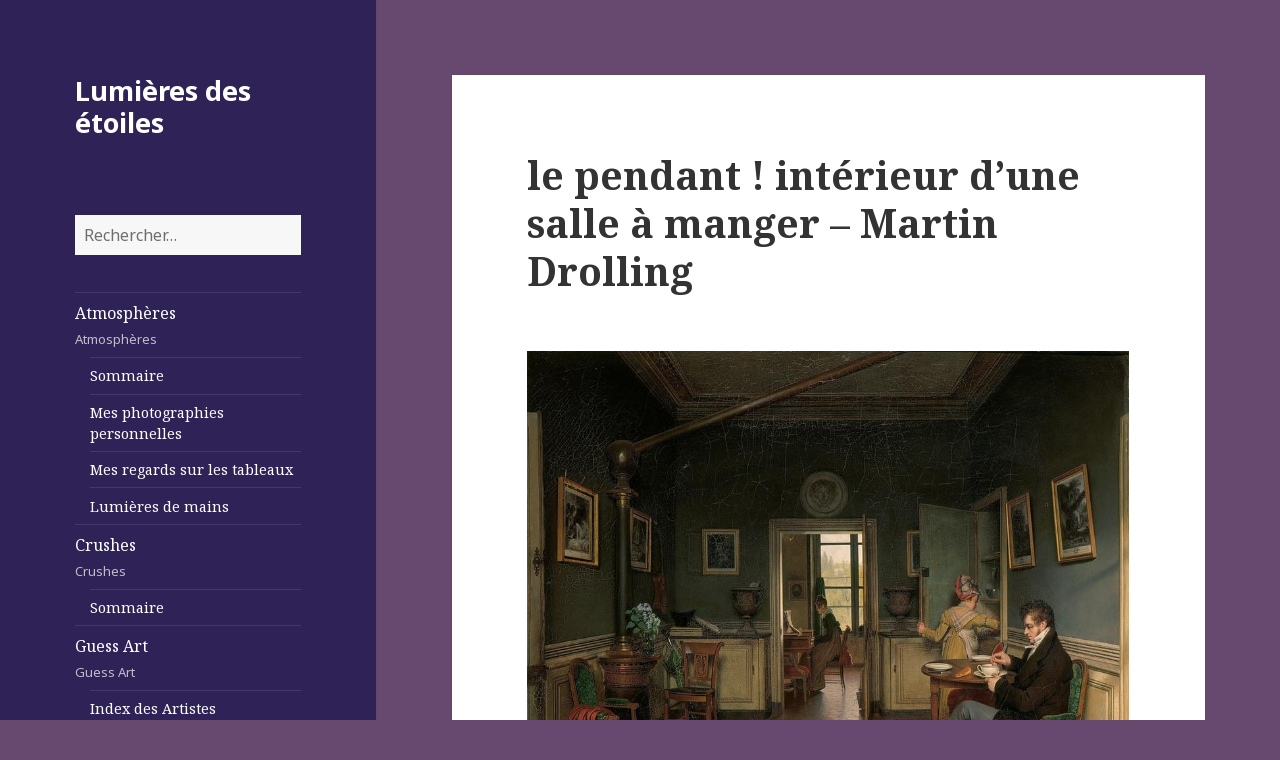

--- FILE ---
content_type: text/html; charset=UTF-8
request_url: https://www.lumieresdesetoiles.com/le-pendant-interieur-de-salle-a-manger/
body_size: 11248
content:
<!DOCTYPE html>
<html lang="fr-FR" class="no-js">
<head>
	<meta charset="UTF-8">
	<meta name="viewport" content="width=device-width">
	<link rel="profile" href="https://gmpg.org/xfn/11">
	<link rel="pingback" href="https://www.lumieresdesetoiles.com/xmlrpc.php">
	<!--[if lt IE 9]>
	<script src="https://www.lumieresdesetoiles.com/wp-content/themes/lumieresdesetoiles/js/html5.js"></script>
	<![endif]-->
	<script>(function(){document.documentElement.className='js'})();</script>
	<title>le pendant ! intérieur d&rsquo;une salle à manger &#8211; Martin Drolling &#8211; Lumières des étoiles</title>
<meta name='robots' content='max-image-preview:large' />
<link rel='dns-prefetch' href='//fonts.googleapis.com' />
<link rel="alternate" type="application/rss+xml" title="Lumières des étoiles &raquo; Flux" href="https://www.lumieresdesetoiles.com/feed/" />
<link rel="alternate" type="application/rss+xml" title="Lumières des étoiles &raquo; Flux des commentaires" href="https://www.lumieresdesetoiles.com/comments/feed/" />
<link rel="alternate" type="application/rss+xml" title="Lumières des étoiles &raquo; le pendant ! intérieur d&rsquo;une salle à manger &#8211; Martin Drolling Flux des commentaires" href="https://www.lumieresdesetoiles.com/le-pendant-interieur-de-salle-a-manger/feed/" />
<link rel="alternate" title="oEmbed (JSON)" type="application/json+oembed" href="https://www.lumieresdesetoiles.com/wp-json/oembed/1.0/embed?url=https%3A%2F%2Fwww.lumieresdesetoiles.com%2Fle-pendant-interieur-de-salle-a-manger%2F" />
<link rel="alternate" title="oEmbed (XML)" type="text/xml+oembed" href="https://www.lumieresdesetoiles.com/wp-json/oembed/1.0/embed?url=https%3A%2F%2Fwww.lumieresdesetoiles.com%2Fle-pendant-interieur-de-salle-a-manger%2F&#038;format=xml" />
<style id='wp-img-auto-sizes-contain-inline-css' type='text/css'>
img:is([sizes=auto i],[sizes^="auto," i]){contain-intrinsic-size:3000px 1500px}
/*# sourceURL=wp-img-auto-sizes-contain-inline-css */
</style>
<style id='wp-emoji-styles-inline-css' type='text/css'>

	img.wp-smiley, img.emoji {
		display: inline !important;
		border: none !important;
		box-shadow: none !important;
		height: 1em !important;
		width: 1em !important;
		margin: 0 0.07em !important;
		vertical-align: -0.1em !important;
		background: none !important;
		padding: 0 !important;
	}
/*# sourceURL=wp-emoji-styles-inline-css */
</style>
<style id='wp-block-library-inline-css' type='text/css'>
:root{--wp-block-synced-color:#7a00df;--wp-block-synced-color--rgb:122,0,223;--wp-bound-block-color:var(--wp-block-synced-color);--wp-editor-canvas-background:#ddd;--wp-admin-theme-color:#007cba;--wp-admin-theme-color--rgb:0,124,186;--wp-admin-theme-color-darker-10:#006ba1;--wp-admin-theme-color-darker-10--rgb:0,107,160.5;--wp-admin-theme-color-darker-20:#005a87;--wp-admin-theme-color-darker-20--rgb:0,90,135;--wp-admin-border-width-focus:2px}@media (min-resolution:192dpi){:root{--wp-admin-border-width-focus:1.5px}}.wp-element-button{cursor:pointer}:root .has-very-light-gray-background-color{background-color:#eee}:root .has-very-dark-gray-background-color{background-color:#313131}:root .has-very-light-gray-color{color:#eee}:root .has-very-dark-gray-color{color:#313131}:root .has-vivid-green-cyan-to-vivid-cyan-blue-gradient-background{background:linear-gradient(135deg,#00d084,#0693e3)}:root .has-purple-crush-gradient-background{background:linear-gradient(135deg,#34e2e4,#4721fb 50%,#ab1dfe)}:root .has-hazy-dawn-gradient-background{background:linear-gradient(135deg,#faaca8,#dad0ec)}:root .has-subdued-olive-gradient-background{background:linear-gradient(135deg,#fafae1,#67a671)}:root .has-atomic-cream-gradient-background{background:linear-gradient(135deg,#fdd79a,#004a59)}:root .has-nightshade-gradient-background{background:linear-gradient(135deg,#330968,#31cdcf)}:root .has-midnight-gradient-background{background:linear-gradient(135deg,#020381,#2874fc)}:root{--wp--preset--font-size--normal:16px;--wp--preset--font-size--huge:42px}.has-regular-font-size{font-size:1em}.has-larger-font-size{font-size:2.625em}.has-normal-font-size{font-size:var(--wp--preset--font-size--normal)}.has-huge-font-size{font-size:var(--wp--preset--font-size--huge)}.has-text-align-center{text-align:center}.has-text-align-left{text-align:left}.has-text-align-right{text-align:right}.has-fit-text{white-space:nowrap!important}#end-resizable-editor-section{display:none}.aligncenter{clear:both}.items-justified-left{justify-content:flex-start}.items-justified-center{justify-content:center}.items-justified-right{justify-content:flex-end}.items-justified-space-between{justify-content:space-between}.screen-reader-text{border:0;clip-path:inset(50%);height:1px;margin:-1px;overflow:hidden;padding:0;position:absolute;width:1px;word-wrap:normal!important}.screen-reader-text:focus{background-color:#ddd;clip-path:none;color:#444;display:block;font-size:1em;height:auto;left:5px;line-height:normal;padding:15px 23px 14px;text-decoration:none;top:5px;width:auto;z-index:100000}html :where(.has-border-color){border-style:solid}html :where([style*=border-top-color]){border-top-style:solid}html :where([style*=border-right-color]){border-right-style:solid}html :where([style*=border-bottom-color]){border-bottom-style:solid}html :where([style*=border-left-color]){border-left-style:solid}html :where([style*=border-width]){border-style:solid}html :where([style*=border-top-width]){border-top-style:solid}html :where([style*=border-right-width]){border-right-style:solid}html :where([style*=border-bottom-width]){border-bottom-style:solid}html :where([style*=border-left-width]){border-left-style:solid}html :where(img[class*=wp-image-]){height:auto;max-width:100%}:where(figure){margin:0 0 1em}html :where(.is-position-sticky){--wp-admin--admin-bar--position-offset:var(--wp-admin--admin-bar--height,0px)}@media screen and (max-width:600px){html :where(.is-position-sticky){--wp-admin--admin-bar--position-offset:0px}}

/*# sourceURL=wp-block-library-inline-css */
</style><style id='global-styles-inline-css' type='text/css'>
:root{--wp--preset--aspect-ratio--square: 1;--wp--preset--aspect-ratio--4-3: 4/3;--wp--preset--aspect-ratio--3-4: 3/4;--wp--preset--aspect-ratio--3-2: 3/2;--wp--preset--aspect-ratio--2-3: 2/3;--wp--preset--aspect-ratio--16-9: 16/9;--wp--preset--aspect-ratio--9-16: 9/16;--wp--preset--color--black: #000000;--wp--preset--color--cyan-bluish-gray: #abb8c3;--wp--preset--color--white: #ffffff;--wp--preset--color--pale-pink: #f78da7;--wp--preset--color--vivid-red: #cf2e2e;--wp--preset--color--luminous-vivid-orange: #ff6900;--wp--preset--color--luminous-vivid-amber: #fcb900;--wp--preset--color--light-green-cyan: #7bdcb5;--wp--preset--color--vivid-green-cyan: #00d084;--wp--preset--color--pale-cyan-blue: #8ed1fc;--wp--preset--color--vivid-cyan-blue: #0693e3;--wp--preset--color--vivid-purple: #9b51e0;--wp--preset--gradient--vivid-cyan-blue-to-vivid-purple: linear-gradient(135deg,rgb(6,147,227) 0%,rgb(155,81,224) 100%);--wp--preset--gradient--light-green-cyan-to-vivid-green-cyan: linear-gradient(135deg,rgb(122,220,180) 0%,rgb(0,208,130) 100%);--wp--preset--gradient--luminous-vivid-amber-to-luminous-vivid-orange: linear-gradient(135deg,rgb(252,185,0) 0%,rgb(255,105,0) 100%);--wp--preset--gradient--luminous-vivid-orange-to-vivid-red: linear-gradient(135deg,rgb(255,105,0) 0%,rgb(207,46,46) 100%);--wp--preset--gradient--very-light-gray-to-cyan-bluish-gray: linear-gradient(135deg,rgb(238,238,238) 0%,rgb(169,184,195) 100%);--wp--preset--gradient--cool-to-warm-spectrum: linear-gradient(135deg,rgb(74,234,220) 0%,rgb(151,120,209) 20%,rgb(207,42,186) 40%,rgb(238,44,130) 60%,rgb(251,105,98) 80%,rgb(254,248,76) 100%);--wp--preset--gradient--blush-light-purple: linear-gradient(135deg,rgb(255,206,236) 0%,rgb(152,150,240) 100%);--wp--preset--gradient--blush-bordeaux: linear-gradient(135deg,rgb(254,205,165) 0%,rgb(254,45,45) 50%,rgb(107,0,62) 100%);--wp--preset--gradient--luminous-dusk: linear-gradient(135deg,rgb(255,203,112) 0%,rgb(199,81,192) 50%,rgb(65,88,208) 100%);--wp--preset--gradient--pale-ocean: linear-gradient(135deg,rgb(255,245,203) 0%,rgb(182,227,212) 50%,rgb(51,167,181) 100%);--wp--preset--gradient--electric-grass: linear-gradient(135deg,rgb(202,248,128) 0%,rgb(113,206,126) 100%);--wp--preset--gradient--midnight: linear-gradient(135deg,rgb(2,3,129) 0%,rgb(40,116,252) 100%);--wp--preset--font-size--small: 13px;--wp--preset--font-size--medium: 20px;--wp--preset--font-size--large: 36px;--wp--preset--font-size--x-large: 42px;--wp--preset--spacing--20: 0.44rem;--wp--preset--spacing--30: 0.67rem;--wp--preset--spacing--40: 1rem;--wp--preset--spacing--50: 1.5rem;--wp--preset--spacing--60: 2.25rem;--wp--preset--spacing--70: 3.38rem;--wp--preset--spacing--80: 5.06rem;--wp--preset--shadow--natural: 6px 6px 9px rgba(0, 0, 0, 0.2);--wp--preset--shadow--deep: 12px 12px 50px rgba(0, 0, 0, 0.4);--wp--preset--shadow--sharp: 6px 6px 0px rgba(0, 0, 0, 0.2);--wp--preset--shadow--outlined: 6px 6px 0px -3px rgb(255, 255, 255), 6px 6px rgb(0, 0, 0);--wp--preset--shadow--crisp: 6px 6px 0px rgb(0, 0, 0);}:where(.is-layout-flex){gap: 0.5em;}:where(.is-layout-grid){gap: 0.5em;}body .is-layout-flex{display: flex;}.is-layout-flex{flex-wrap: wrap;align-items: center;}.is-layout-flex > :is(*, div){margin: 0;}body .is-layout-grid{display: grid;}.is-layout-grid > :is(*, div){margin: 0;}:where(.wp-block-columns.is-layout-flex){gap: 2em;}:where(.wp-block-columns.is-layout-grid){gap: 2em;}:where(.wp-block-post-template.is-layout-flex){gap: 1.25em;}:where(.wp-block-post-template.is-layout-grid){gap: 1.25em;}.has-black-color{color: var(--wp--preset--color--black) !important;}.has-cyan-bluish-gray-color{color: var(--wp--preset--color--cyan-bluish-gray) !important;}.has-white-color{color: var(--wp--preset--color--white) !important;}.has-pale-pink-color{color: var(--wp--preset--color--pale-pink) !important;}.has-vivid-red-color{color: var(--wp--preset--color--vivid-red) !important;}.has-luminous-vivid-orange-color{color: var(--wp--preset--color--luminous-vivid-orange) !important;}.has-luminous-vivid-amber-color{color: var(--wp--preset--color--luminous-vivid-amber) !important;}.has-light-green-cyan-color{color: var(--wp--preset--color--light-green-cyan) !important;}.has-vivid-green-cyan-color{color: var(--wp--preset--color--vivid-green-cyan) !important;}.has-pale-cyan-blue-color{color: var(--wp--preset--color--pale-cyan-blue) !important;}.has-vivid-cyan-blue-color{color: var(--wp--preset--color--vivid-cyan-blue) !important;}.has-vivid-purple-color{color: var(--wp--preset--color--vivid-purple) !important;}.has-black-background-color{background-color: var(--wp--preset--color--black) !important;}.has-cyan-bluish-gray-background-color{background-color: var(--wp--preset--color--cyan-bluish-gray) !important;}.has-white-background-color{background-color: var(--wp--preset--color--white) !important;}.has-pale-pink-background-color{background-color: var(--wp--preset--color--pale-pink) !important;}.has-vivid-red-background-color{background-color: var(--wp--preset--color--vivid-red) !important;}.has-luminous-vivid-orange-background-color{background-color: var(--wp--preset--color--luminous-vivid-orange) !important;}.has-luminous-vivid-amber-background-color{background-color: var(--wp--preset--color--luminous-vivid-amber) !important;}.has-light-green-cyan-background-color{background-color: var(--wp--preset--color--light-green-cyan) !important;}.has-vivid-green-cyan-background-color{background-color: var(--wp--preset--color--vivid-green-cyan) !important;}.has-pale-cyan-blue-background-color{background-color: var(--wp--preset--color--pale-cyan-blue) !important;}.has-vivid-cyan-blue-background-color{background-color: var(--wp--preset--color--vivid-cyan-blue) !important;}.has-vivid-purple-background-color{background-color: var(--wp--preset--color--vivid-purple) !important;}.has-black-border-color{border-color: var(--wp--preset--color--black) !important;}.has-cyan-bluish-gray-border-color{border-color: var(--wp--preset--color--cyan-bluish-gray) !important;}.has-white-border-color{border-color: var(--wp--preset--color--white) !important;}.has-pale-pink-border-color{border-color: var(--wp--preset--color--pale-pink) !important;}.has-vivid-red-border-color{border-color: var(--wp--preset--color--vivid-red) !important;}.has-luminous-vivid-orange-border-color{border-color: var(--wp--preset--color--luminous-vivid-orange) !important;}.has-luminous-vivid-amber-border-color{border-color: var(--wp--preset--color--luminous-vivid-amber) !important;}.has-light-green-cyan-border-color{border-color: var(--wp--preset--color--light-green-cyan) !important;}.has-vivid-green-cyan-border-color{border-color: var(--wp--preset--color--vivid-green-cyan) !important;}.has-pale-cyan-blue-border-color{border-color: var(--wp--preset--color--pale-cyan-blue) !important;}.has-vivid-cyan-blue-border-color{border-color: var(--wp--preset--color--vivid-cyan-blue) !important;}.has-vivid-purple-border-color{border-color: var(--wp--preset--color--vivid-purple) !important;}.has-vivid-cyan-blue-to-vivid-purple-gradient-background{background: var(--wp--preset--gradient--vivid-cyan-blue-to-vivid-purple) !important;}.has-light-green-cyan-to-vivid-green-cyan-gradient-background{background: var(--wp--preset--gradient--light-green-cyan-to-vivid-green-cyan) !important;}.has-luminous-vivid-amber-to-luminous-vivid-orange-gradient-background{background: var(--wp--preset--gradient--luminous-vivid-amber-to-luminous-vivid-orange) !important;}.has-luminous-vivid-orange-to-vivid-red-gradient-background{background: var(--wp--preset--gradient--luminous-vivid-orange-to-vivid-red) !important;}.has-very-light-gray-to-cyan-bluish-gray-gradient-background{background: var(--wp--preset--gradient--very-light-gray-to-cyan-bluish-gray) !important;}.has-cool-to-warm-spectrum-gradient-background{background: var(--wp--preset--gradient--cool-to-warm-spectrum) !important;}.has-blush-light-purple-gradient-background{background: var(--wp--preset--gradient--blush-light-purple) !important;}.has-blush-bordeaux-gradient-background{background: var(--wp--preset--gradient--blush-bordeaux) !important;}.has-luminous-dusk-gradient-background{background: var(--wp--preset--gradient--luminous-dusk) !important;}.has-pale-ocean-gradient-background{background: var(--wp--preset--gradient--pale-ocean) !important;}.has-electric-grass-gradient-background{background: var(--wp--preset--gradient--electric-grass) !important;}.has-midnight-gradient-background{background: var(--wp--preset--gradient--midnight) !important;}.has-small-font-size{font-size: var(--wp--preset--font-size--small) !important;}.has-medium-font-size{font-size: var(--wp--preset--font-size--medium) !important;}.has-large-font-size{font-size: var(--wp--preset--font-size--large) !important;}.has-x-large-font-size{font-size: var(--wp--preset--font-size--x-large) !important;}
/*# sourceURL=global-styles-inline-css */
</style>

<style id='classic-theme-styles-inline-css' type='text/css'>
/*! This file is auto-generated */
.wp-block-button__link{color:#fff;background-color:#32373c;border-radius:9999px;box-shadow:none;text-decoration:none;padding:calc(.667em + 2px) calc(1.333em + 2px);font-size:1.125em}.wp-block-file__button{background:#32373c;color:#fff;text-decoration:none}
/*# sourceURL=/wp-includes/css/classic-themes.min.css */
</style>
<link rel='stylesheet' id='twentyfifteen-fonts-css' href='//fonts.googleapis.com/css?family=Noto+Sans%3A400italic%2C700italic%2C400%2C700%7CNoto+Serif%3A400italic%2C700italic%2C400%2C700%7CInconsolata%3A400%2C700&#038;subset=latin%2Clatin-ext' type='text/css' media='all' />
<link rel='stylesheet' id='genericons-css' href='https://www.lumieresdesetoiles.com/wp-content/themes/lumieresdesetoiles/genericons/genericons.css?ver=3.2' type='text/css' media='all' />
<link rel='stylesheet' id='twentyfifteen-style-css' href='https://www.lumieresdesetoiles.com/wp-content/themes/lumieresdesetoiles/style.css?ver=6.9' type='text/css' media='all' />
<style id='twentyfifteen-style-inline-css' type='text/css'>

		/* Custom Header Background Color */
		body:before,
		.site-header {
			background-color: #2e2256;
		}

		@media screen and (min-width: 59.6875em) {
			.site-header,
			.secondary {
				background-color: transparent;
			}

			.widget button,
			.widget input[type="button"],
			.widget input[type="reset"],
			.widget input[type="submit"],
			.widget_calendar tbody a,
			.widget_calendar tbody a:hover,
			.widget_calendar tbody a:focus {
				color: #2e2256;
			}
		}
	

		/* Custom Sidebar Text Color */
		.site-title a,
		.site-description,
		.secondary-toggle:before {
			color: #ffffff;
		}

		.site-title a:hover,
		.site-title a:focus {
			color: #ffffff; /* Fallback for IE7 and IE8 */
			color: rgba( 255, 255, 255, 0.7);
		}

		.secondary-toggle {
			border-color: #ffffff; /* Fallback for IE7 and IE8 */
			border-color: rgba( 255, 255, 255, 0.1);
		}

		.secondary-toggle:hover,
		.secondary-toggle:focus {
			border-color: #ffffff; /* Fallback for IE7 and IE8 */
			border-color: rgba( 255, 255, 255, 0.3);
		}

		.site-title a {
			outline-color: #ffffff; /* Fallback for IE7 and IE8 */
			outline-color: rgba( 255, 255, 255, 0.3);
		}

		@media screen and (min-width: 59.6875em) {
			.secondary a,
			.dropdown-toggle:after,
			.widget-title,
			.widget blockquote cite,
			.widget blockquote small {
				color: #ffffff;
			}

			.widget button,
			.widget input[type="button"],
			.widget input[type="reset"],
			.widget input[type="submit"],
			.widget_calendar tbody a {
				background-color: #ffffff;
			}

			.textwidget a {
				border-color: #ffffff;
			}

			.secondary a:hover,
			.secondary a:focus,
			.main-navigation .menu-item-description,
			.widget,
			.widget blockquote,
			.widget .wp-caption-text,
			.widget .gallery-caption {
				color: rgba( 255, 255, 255, 0.7);
			}

			.widget button:hover,
			.widget button:focus,
			.widget input[type="button"]:hover,
			.widget input[type="button"]:focus,
			.widget input[type="reset"]:hover,
			.widget input[type="reset"]:focus,
			.widget input[type="submit"]:hover,
			.widget input[type="submit"]:focus,
			.widget_calendar tbody a:hover,
			.widget_calendar tbody a:focus {
				background-color: rgba( 255, 255, 255, 0.7);
			}

			.widget blockquote {
				border-color: rgba( 255, 255, 255, 0.7);
			}

			.main-navigation ul,
			.main-navigation li,
			.secondary-toggle,
			.widget input,
			.widget textarea,
			.widget table,
			.widget th,
			.widget td,
			.widget pre,
			.widget li,
			.widget_categories .children,
			.widget_nav_menu .sub-menu,
			.widget_pages .children,
			.widget abbr[title] {
				border-color: rgba( 255, 255, 255, 0.1);
			}

			.dropdown-toggle:hover,
			.dropdown-toggle:focus,
			.widget hr {
				background-color: rgba( 255, 255, 255, 0.1);
			}

			.widget input:focus,
			.widget textarea:focus {
				border-color: rgba( 255, 255, 255, 0.3);
			}

			.sidebar a:focus,
			.dropdown-toggle:focus {
				outline-color: rgba( 255, 255, 255, 0.3);
			}
		}
	
/*# sourceURL=twentyfifteen-style-inline-css */
</style>
<script type="text/javascript" src="https://www.lumieresdesetoiles.com/wp-includes/js/jquery/jquery.min.js?ver=3.7.1" id="jquery-core-js"></script>
<script type="text/javascript" src="https://www.lumieresdesetoiles.com/wp-includes/js/jquery/jquery-migrate.min.js?ver=3.4.1" id="jquery-migrate-js"></script>
<link rel="https://api.w.org/" href="https://www.lumieresdesetoiles.com/wp-json/" /><link rel="alternate" title="JSON" type="application/json" href="https://www.lumieresdesetoiles.com/wp-json/wp/v2/posts/2500" /><link rel="EditURI" type="application/rsd+xml" title="RSD" href="https://www.lumieresdesetoiles.com/xmlrpc.php?rsd" />
<meta name="generator" content="WordPress 6.9" />
<link rel="canonical" href="https://www.lumieresdesetoiles.com/le-pendant-interieur-de-salle-a-manger/" />
<link rel='shortlink' href='https://www.lumieresdesetoiles.com/?p=2500' />
<style type="text/css">.recentcomments a{display:inline !important;padding:0 !important;margin:0 !important;}</style><style type="text/css" id="custom-background-css">
body.custom-background { background-color: #674970; }
</style>
	</head>

<body class="wp-singular post-template-default single single-post postid-2500 single-format-standard custom-background wp-theme-lumieresdesetoiles">
<div id="page" class="hfeed site">
	<a class="skip-link screen-reader-text" href="#content">Skip to content</a>

	<div id="sidebar" class="sidebar">
		<header id="masthead" class="site-header" role="banner">
			<div class="site-branding">
										<p class="site-title"><a href="https://www.lumieresdesetoiles.com/" rel="home">Lumières des étoiles</a></p>
									<button class="secondary-toggle">Menu and widgets</button>
			</div><!-- .site-branding -->
		</header><!-- .site-header -->

			<div id="secondary" class="secondary">

		<aside class="widget widget_search">
			<form role="search" method="get" class="search-form" action="https://www.lumieresdesetoiles.com/">
				<label>
					<span class="screen-reader-text">Rechercher :</span>
					<input type="search" class="search-field" placeholder="Rechercher…" value="" name="s" />
				</label>
				<input type="submit" class="search-submit screen-reader-text" value="Rechercher" />
			</form>		</aside>

					<nav id="site-navigation" class="main-navigation" role="navigation">
				<div class="menu-lumieres-des-etoiles-container"><ul id="menu-lumieres-des-etoiles" class="nav-menu"><li id="menu-item-27" class="menu-item menu-item-type-taxonomy menu-item-object-category menu-item-has-children menu-item-27"><a href="https://www.lumieresdesetoiles.com/category/atmospheres/">Atmosphères<div class="menu-item-description">Atmosphères</div></a>
<ul class="sub-menu">
	<li id="menu-item-6576" class="menu-item menu-item-type-post_type menu-item-object-page menu-item-6576"><a href="https://www.lumieresdesetoiles.com/sommaire-atmospheres/">Sommaire</a></li>
	<li id="menu-item-5819" class="menu-item menu-item-type-taxonomy menu-item-object-category menu-item-5819"><a href="https://www.lumieresdesetoiles.com/category/atmospheres/mesphotosperso/">Mes photographies personnelles</a></li>
	<li id="menu-item-5820" class="menu-item menu-item-type-taxonomy menu-item-object-category menu-item-5820"><a href="https://www.lumieresdesetoiles.com/category/atmospheres/regardstableaux/">Mes regards sur les tableaux</a></li>
	<li id="menu-item-6612" class="menu-item menu-item-type-taxonomy menu-item-object-category menu-item-6612"><a href="https://www.lumieresdesetoiles.com/category/atmospheres/lumieresdemains/">Lumières de mains</a></li>
</ul>
</li>
<li id="menu-item-28" class="menu-item menu-item-type-taxonomy menu-item-object-category menu-item-has-children menu-item-28"><a href="https://www.lumieresdesetoiles.com/category/crushes/">Crushes<div class="menu-item-description">Crushes</div></a>
<ul class="sub-menu">
	<li id="menu-item-6994" class="menu-item menu-item-type-post_type menu-item-object-page menu-item-6994"><a href="https://www.lumieresdesetoiles.com/sommaire-5/">Sommaire</a></li>
</ul>
</li>
<li id="menu-item-29" class="menu-item menu-item-type-taxonomy menu-item-object-category current-post-ancestor current-menu-parent current-post-parent menu-item-has-children menu-item-29"><a href="https://www.lumieresdesetoiles.com/category/guessart/">Guess Art<div class="menu-item-description">Guess Art</div></a>
<ul class="sub-menu">
	<li id="menu-item-5849" class="menu-item menu-item-type-post_type menu-item-object-page menu-item-5849"><a href="https://www.lumieresdesetoiles.com/index-des-artistes/">Index des Artistes</a></li>
</ul>
</li>
<li id="menu-item-30" class="menu-item menu-item-type-taxonomy menu-item-object-category menu-item-has-children menu-item-30"><a href="https://www.lumieresdesetoiles.com/category/impressions/">Impressions<div class="menu-item-description">Impressions</div></a>
<ul class="sub-menu">
	<li id="menu-item-6484" class="menu-item menu-item-type-post_type menu-item-object-page menu-item-6484"><a href="https://www.lumieresdesetoiles.com/sommaire/">Sommaire</a></li>
	<li id="menu-item-5821" class="menu-item menu-item-type-taxonomy menu-item-object-category menu-item-5821"><a href="https://www.lumieresdesetoiles.com/category/impressions/histoiredemonchientimm/">L’histoire de mon chien Timm</a></li>
	<li id="menu-item-5823" class="menu-item menu-item-type-taxonomy menu-item-object-category menu-item-5823"><a href="https://www.lumieresdesetoiles.com/category/impressions/petiteshistoires/">Petites histoires</a></li>
	<li id="menu-item-5824" class="menu-item menu-item-type-taxonomy menu-item-object-category menu-item-5824"><a href="https://www.lumieresdesetoiles.com/category/impressions/poesie/">Poésie</a></li>
	<li id="menu-item-5822" class="menu-item menu-item-type-taxonomy menu-item-object-category menu-item-5822"><a href="https://www.lumieresdesetoiles.com/category/impressions/nanou/">Nanou</a></li>
	<li id="menu-item-6371" class="menu-item menu-item-type-taxonomy menu-item-object-category menu-item-6371"><a href="https://www.lumieresdesetoiles.com/category/impressions/citation/">Citation</a></li>
</ul>
</li>
<li id="menu-item-129" class="menu-item menu-item-type-post_type menu-item-object-page menu-item-129"><a href="https://www.lumieresdesetoiles.com/contact/">Contact</a></li>
</ul></div>			</nav><!-- .main-navigation -->
		
		
					<div id="widget-area" class="widget-area" role="complementary">
				
		<aside id="recent-posts-2" class="widget widget_recent_entries">
		<h2 class="widget-title">Articles récents</h2>
		<ul>
											<li>
					<a href="https://www.lumieresdesetoiles.com/minerve-chassant/">Minerve chassant</a>
									</li>
											<li>
					<a href="https://www.lumieresdesetoiles.com/la-force-vetue-de-rouge/">La Force vêtue de rouge</a>
									</li>
											<li>
					<a href="https://www.lumieresdesetoiles.com/madone-de-la-misericorde-1455-1462-piero-della-francesca/">Madone de la miséricorde &#8211; 1455-1462 &#8211; Piero della Francesca</a>
									</li>
											<li>
					<a href="https://www.lumieresdesetoiles.com/madone-del-parlo-1467-piero-della-francesca/">Madone del Parlo &#8211; 1467 &#8211; Piero della Francesca</a>
									</li>
											<li>
					<a href="https://www.lumieresdesetoiles.com/polyptyque-de-la-misericorde-1445-1462-piero-della-francesca/">Polyptyque de la Miséricorde &#8211; 1445-1462 &#8211; Piero della Francesca</a>
									</li>
					</ul>

		</aside><aside id="recent-comments-2" class="widget widget_recent_comments"><h2 class="widget-title">Commentaires récents</h2><ul id="recentcomments"><li class="recentcomments"><span class="comment-author-link">admin</span> dans <a href="https://www.lumieresdesetoiles.com/orfevre-dans-son-atelier-saint-eloi-1449-petrus-christus/#comment-47">Orfèvre dans son atelier (Saint Éloi) -1449  Petrus Christus</a></li></ul></aside><aside id="archives-2" class="widget widget_archive"><h2 class="widget-title">Archives</h2>
			<ul>
					<li><a href='https://www.lumieresdesetoiles.com/2026/01/'>janvier 2026</a></li>
	<li><a href='https://www.lumieresdesetoiles.com/2025/12/'>décembre 2025</a></li>
	<li><a href='https://www.lumieresdesetoiles.com/2025/11/'>novembre 2025</a></li>
	<li><a href='https://www.lumieresdesetoiles.com/2025/10/'>octobre 2025</a></li>
	<li><a href='https://www.lumieresdesetoiles.com/2025/09/'>septembre 2025</a></li>
	<li><a href='https://www.lumieresdesetoiles.com/2025/08/'>août 2025</a></li>
	<li><a href='https://www.lumieresdesetoiles.com/2025/07/'>juillet 2025</a></li>
	<li><a href='https://www.lumieresdesetoiles.com/2025/06/'>juin 2025</a></li>
	<li><a href='https://www.lumieresdesetoiles.com/2025/05/'>mai 2025</a></li>
	<li><a href='https://www.lumieresdesetoiles.com/2025/04/'>avril 2025</a></li>
	<li><a href='https://www.lumieresdesetoiles.com/2025/03/'>mars 2025</a></li>
	<li><a href='https://www.lumieresdesetoiles.com/2025/02/'>février 2025</a></li>
	<li><a href='https://www.lumieresdesetoiles.com/2025/01/'>janvier 2025</a></li>
	<li><a href='https://www.lumieresdesetoiles.com/2024/12/'>décembre 2024</a></li>
	<li><a href='https://www.lumieresdesetoiles.com/2024/11/'>novembre 2024</a></li>
	<li><a href='https://www.lumieresdesetoiles.com/2024/10/'>octobre 2024</a></li>
	<li><a href='https://www.lumieresdesetoiles.com/2024/09/'>septembre 2024</a></li>
	<li><a href='https://www.lumieresdesetoiles.com/2024/08/'>août 2024</a></li>
	<li><a href='https://www.lumieresdesetoiles.com/2024/07/'>juillet 2024</a></li>
	<li><a href='https://www.lumieresdesetoiles.com/2024/06/'>juin 2024</a></li>
	<li><a href='https://www.lumieresdesetoiles.com/2024/05/'>mai 2024</a></li>
	<li><a href='https://www.lumieresdesetoiles.com/2024/04/'>avril 2024</a></li>
	<li><a href='https://www.lumieresdesetoiles.com/2024/03/'>mars 2024</a></li>
	<li><a href='https://www.lumieresdesetoiles.com/2024/02/'>février 2024</a></li>
	<li><a href='https://www.lumieresdesetoiles.com/2024/01/'>janvier 2024</a></li>
	<li><a href='https://www.lumieresdesetoiles.com/2023/12/'>décembre 2023</a></li>
	<li><a href='https://www.lumieresdesetoiles.com/2023/11/'>novembre 2023</a></li>
	<li><a href='https://www.lumieresdesetoiles.com/2023/10/'>octobre 2023</a></li>
	<li><a href='https://www.lumieresdesetoiles.com/2023/09/'>septembre 2023</a></li>
	<li><a href='https://www.lumieresdesetoiles.com/2023/08/'>août 2023</a></li>
	<li><a href='https://www.lumieresdesetoiles.com/2023/07/'>juillet 2023</a></li>
	<li><a href='https://www.lumieresdesetoiles.com/2023/06/'>juin 2023</a></li>
	<li><a href='https://www.lumieresdesetoiles.com/2023/05/'>mai 2023</a></li>
	<li><a href='https://www.lumieresdesetoiles.com/2023/04/'>avril 2023</a></li>
	<li><a href='https://www.lumieresdesetoiles.com/2023/03/'>mars 2023</a></li>
	<li><a href='https://www.lumieresdesetoiles.com/2023/02/'>février 2023</a></li>
	<li><a href='https://www.lumieresdesetoiles.com/2023/01/'>janvier 2023</a></li>
	<li><a href='https://www.lumieresdesetoiles.com/2022/12/'>décembre 2022</a></li>
	<li><a href='https://www.lumieresdesetoiles.com/2022/11/'>novembre 2022</a></li>
	<li><a href='https://www.lumieresdesetoiles.com/2022/10/'>octobre 2022</a></li>
	<li><a href='https://www.lumieresdesetoiles.com/2022/09/'>septembre 2022</a></li>
	<li><a href='https://www.lumieresdesetoiles.com/2022/08/'>août 2022</a></li>
	<li><a href='https://www.lumieresdesetoiles.com/2022/07/'>juillet 2022</a></li>
	<li><a href='https://www.lumieresdesetoiles.com/2022/06/'>juin 2022</a></li>
	<li><a href='https://www.lumieresdesetoiles.com/2022/05/'>mai 2022</a></li>
	<li><a href='https://www.lumieresdesetoiles.com/2022/04/'>avril 2022</a></li>
	<li><a href='https://www.lumieresdesetoiles.com/2022/03/'>mars 2022</a></li>
	<li><a href='https://www.lumieresdesetoiles.com/2022/02/'>février 2022</a></li>
	<li><a href='https://www.lumieresdesetoiles.com/2022/01/'>janvier 2022</a></li>
	<li><a href='https://www.lumieresdesetoiles.com/2021/12/'>décembre 2021</a></li>
	<li><a href='https://www.lumieresdesetoiles.com/2021/11/'>novembre 2021</a></li>
	<li><a href='https://www.lumieresdesetoiles.com/2021/10/'>octobre 2021</a></li>
	<li><a href='https://www.lumieresdesetoiles.com/2021/09/'>septembre 2021</a></li>
	<li><a href='https://www.lumieresdesetoiles.com/2021/08/'>août 2021</a></li>
	<li><a href='https://www.lumieresdesetoiles.com/2021/07/'>juillet 2021</a></li>
	<li><a href='https://www.lumieresdesetoiles.com/2021/06/'>juin 2021</a></li>
	<li><a href='https://www.lumieresdesetoiles.com/2021/05/'>mai 2021</a></li>
	<li><a href='https://www.lumieresdesetoiles.com/2021/04/'>avril 2021</a></li>
	<li><a href='https://www.lumieresdesetoiles.com/2021/03/'>mars 2021</a></li>
	<li><a href='https://www.lumieresdesetoiles.com/2021/02/'>février 2021</a></li>
	<li><a href='https://www.lumieresdesetoiles.com/2021/01/'>janvier 2021</a></li>
	<li><a href='https://www.lumieresdesetoiles.com/2020/12/'>décembre 2020</a></li>
	<li><a href='https://www.lumieresdesetoiles.com/2020/11/'>novembre 2020</a></li>
	<li><a href='https://www.lumieresdesetoiles.com/2020/10/'>octobre 2020</a></li>
	<li><a href='https://www.lumieresdesetoiles.com/2020/09/'>septembre 2020</a></li>
	<li><a href='https://www.lumieresdesetoiles.com/2020/08/'>août 2020</a></li>
	<li><a href='https://www.lumieresdesetoiles.com/2020/07/'>juillet 2020</a></li>
	<li><a href='https://www.lumieresdesetoiles.com/2020/06/'>juin 2020</a></li>
	<li><a href='https://www.lumieresdesetoiles.com/2020/05/'>mai 2020</a></li>
	<li><a href='https://www.lumieresdesetoiles.com/2020/04/'>avril 2020</a></li>
	<li><a href='https://www.lumieresdesetoiles.com/2020/03/'>mars 2020</a></li>
	<li><a href='https://www.lumieresdesetoiles.com/2020/02/'>février 2020</a></li>
	<li><a href='https://www.lumieresdesetoiles.com/2020/01/'>janvier 2020</a></li>
	<li><a href='https://www.lumieresdesetoiles.com/2019/12/'>décembre 2019</a></li>
	<li><a href='https://www.lumieresdesetoiles.com/2019/11/'>novembre 2019</a></li>
	<li><a href='https://www.lumieresdesetoiles.com/2019/10/'>octobre 2019</a></li>
	<li><a href='https://www.lumieresdesetoiles.com/2019/09/'>septembre 2019</a></li>
	<li><a href='https://www.lumieresdesetoiles.com/2019/08/'>août 2019</a></li>
	<li><a href='https://www.lumieresdesetoiles.com/2019/07/'>juillet 2019</a></li>
	<li><a href='https://www.lumieresdesetoiles.com/2019/06/'>juin 2019</a></li>
	<li><a href='https://www.lumieresdesetoiles.com/2019/05/'>mai 2019</a></li>
	<li><a href='https://www.lumieresdesetoiles.com/2019/04/'>avril 2019</a></li>
	<li><a href='https://www.lumieresdesetoiles.com/2019/03/'>mars 2019</a></li>
	<li><a href='https://www.lumieresdesetoiles.com/2019/02/'>février 2019</a></li>
	<li><a href='https://www.lumieresdesetoiles.com/2019/01/'>janvier 2019</a></li>
	<li><a href='https://www.lumieresdesetoiles.com/2018/12/'>décembre 2018</a></li>
	<li><a href='https://www.lumieresdesetoiles.com/2018/11/'>novembre 2018</a></li>
	<li><a href='https://www.lumieresdesetoiles.com/2018/10/'>octobre 2018</a></li>
	<li><a href='https://www.lumieresdesetoiles.com/2018/09/'>septembre 2018</a></li>
	<li><a href='https://www.lumieresdesetoiles.com/2018/08/'>août 2018</a></li>
	<li><a href='https://www.lumieresdesetoiles.com/2018/07/'>juillet 2018</a></li>
	<li><a href='https://www.lumieresdesetoiles.com/2018/06/'>juin 2018</a></li>
	<li><a href='https://www.lumieresdesetoiles.com/2018/05/'>mai 2018</a></li>
	<li><a href='https://www.lumieresdesetoiles.com/2018/04/'>avril 2018</a></li>
	<li><a href='https://www.lumieresdesetoiles.com/2018/03/'>mars 2018</a></li>
	<li><a href='https://www.lumieresdesetoiles.com/2018/02/'>février 2018</a></li>
	<li><a href='https://www.lumieresdesetoiles.com/2018/01/'>janvier 2018</a></li>
	<li><a href='https://www.lumieresdesetoiles.com/2017/12/'>décembre 2017</a></li>
			</ul>

			</aside><aside id="categories-2" class="widget widget_categories"><h2 class="widget-title">Catégories</h2>
			<ul>
					<li class="cat-item cat-item-4"><a href="https://www.lumieresdesetoiles.com/category/atmospheres/">Atmosphères</a>
<ul class='children'>
	<li class="cat-item cat-item-124"><a href="https://www.lumieresdesetoiles.com/category/atmospheres/lumieresdemains/">Lumières de mains</a>
</li>
	<li class="cat-item cat-item-15"><a href="https://www.lumieresdesetoiles.com/category/atmospheres/mesphotosperso/">Mes photographies personnelles</a>
</li>
	<li class="cat-item cat-item-16"><a href="https://www.lumieresdesetoiles.com/category/atmospheres/regardstableaux/">Mes regards sur les tableaux</a>
</li>
</ul>
</li>
	<li class="cat-item cat-item-6"><a href="https://www.lumieresdesetoiles.com/category/crushes/">Crushes</a>
</li>
	<li class="cat-item cat-item-3"><a href="https://www.lumieresdesetoiles.com/category/guessart/">Guess Art</a>
</li>
	<li class="cat-item cat-item-5"><a href="https://www.lumieresdesetoiles.com/category/impressions/">Impressions</a>
<ul class='children'>
	<li class="cat-item cat-item-66"><a href="https://www.lumieresdesetoiles.com/category/impressions/citation/">Citation</a>
</li>
	<li class="cat-item cat-item-17"><a href="https://www.lumieresdesetoiles.com/category/impressions/histoiredemonchientimm/">L’histoire de mon chien Timm</a>
</li>
	<li class="cat-item cat-item-20"><a href="https://www.lumieresdesetoiles.com/category/impressions/nanou/">Nanou</a>
</li>
	<li class="cat-item cat-item-18"><a href="https://www.lumieresdesetoiles.com/category/impressions/petiteshistoires/">Petites histoires</a>
</li>
	<li class="cat-item cat-item-19"><a href="https://www.lumieresdesetoiles.com/category/impressions/poesie/">Poésie</a>
</li>
</ul>
</li>
	<li class="cat-item cat-item-1"><a href="https://www.lumieresdesetoiles.com/category/uncategorized/">Uncategorized</a>
</li>
			</ul>

			</aside><aside id="gtranslate-2" class="widget widget_gtranslate"><div class="gtranslate_wrapper" id="gt-wrapper-31022353"></div></aside><aside id="meta-2" class="widget widget_meta"><h2 class="widget-title">Méta</h2>
		<ul>
						<li><a href="https://www.lumieresdesetoiles.com/wp-login.php">Connexion</a></li>
			<li><a href="https://www.lumieresdesetoiles.com/feed/">Flux des publications</a></li>
			<li><a href="https://www.lumieresdesetoiles.com/comments/feed/">Flux des commentaires</a></li>

			<li><a href="https://fr.wordpress.org/">Site de WordPress-FR</a></li>
		</ul>

		</aside>			</div><!-- .widget-area -->
		
	</div><!-- .secondary -->

	</div><!-- .sidebar -->

	<div id="content" class="site-content">

	<div id="primary" class="content-area">
		<main id="main" class="site-main" role="main">

		
<article id="post-2500" class="post-2500 post type-post status-publish format-standard hentry category-guessart artistes-drolling">
	
	<header class="entry-header">
		<h1 class="entry-title">le pendant ! intérieur d&rsquo;une salle à manger &#8211; Martin Drolling</h1>	</header><!-- .entry-header -->

	<div class="entry-content">
		<p><a href="http://lumieresdesetoiles.com/wp-content/uploads/2018/07/intrieur_dune_salle__manger.jpg"><img fetchpriority="high" decoding="async" class="aligncenter wp-image-2501 size-full" src="http://lumieresdesetoiles.com/wp-content/uploads/2018/07/intrieur_dune_salle__manger.jpg" alt="M.Drolling, Interior / Painting 1816" width="915" height="728" srcset="https://www.lumieresdesetoiles.com/wp-content/uploads/2018/07/intrieur_dune_salle__manger.jpg 915w, https://www.lumieresdesetoiles.com/wp-content/uploads/2018/07/intrieur_dune_salle__manger-300x239.jpg 300w" sizes="(max-width: 915px) 100vw, 915px" /></a></p>
	</div><!-- .entry-content -->

	
	<footer class="entry-footer">
		<span class="posted-on"><span class="screen-reader-text">Posted on </span><a href="https://www.lumieresdesetoiles.com/le-pendant-interieur-de-salle-a-manger/" rel="bookmark"><time class="entry-date published" datetime="2018-07-15T06:00:07+00:00">juillet 15, 2018</time><time class="updated" datetime="2019-06-06T20:30:22+00:00">juin 6, 2019</time></a></span><span class="byline"><span class="author vcard"><span class="screen-reader-text">Author </span><a class="url fn n" href="https://www.lumieresdesetoiles.com/author/admin/">admin</a></span></span><span class="cat-links"><span class="screen-reader-text">Categories </span><a href="https://www.lumieresdesetoiles.com/category/guessart/" rel="category tag">Guess Art</a></span>			</footer><!-- .entry-footer -->

</article><!-- #post-## -->

	<nav class="navigation post-navigation" aria-label="Publications">
		<h2 class="screen-reader-text">Navigation de l’article</h2>
		<div class="nav-links"><div class="nav-previous"><a href="https://www.lumieresdesetoiles.com/lune-de-clairiere/" rel="prev"><span class="meta-nav" aria-hidden="true">Previous</span> <span class="screen-reader-text">Previous post:</span> <span class="post-title">lune rêvée à la Clairière</span></a></div><div class="nav-next"><a href="https://www.lumieresdesetoiles.com/premier-plan/" rel="next"><span class="meta-nav" aria-hidden="true">Next</span> <span class="screen-reader-text">Next post:</span> <span class="post-title">premier plan -J. B. Greuze</span></a></div></div>
	</nav>
		</main><!-- .site-main -->
	</div><!-- .content-area -->


	</div><!-- .site-content -->

	<footer id="colophon" class="site-footer" role="contentinfo">
		All content, design and photography is mine unless otherwise stated.
	</footer><!-- .site-footer -->

</div><!-- .site -->

<script type="speculationrules">
{"prefetch":[{"source":"document","where":{"and":[{"href_matches":"/*"},{"not":{"href_matches":["/wp-*.php","/wp-admin/*","/wp-content/uploads/*","/wp-content/*","/wp-content/plugins/*","/wp-content/themes/lumieresdesetoiles/*","/*\\?(.+)"]}},{"not":{"selector_matches":"a[rel~=\"nofollow\"]"}},{"not":{"selector_matches":".no-prefetch, .no-prefetch a"}}]},"eagerness":"conservative"}]}
</script>
<!-- begin visitor maps  -->
<script type="text/javascript">
//<![CDATA[
function wo_map_console(url) {
  window.open(url,"wo_map_console","height=650,width=800,toolbar=no,statusbar=no,scrollbars=yes").focus();
}
//]]>
</script>
<!-- end visitor maps -->
<script type="text/javascript" src="https://www.lumieresdesetoiles.com/wp-content/themes/lumieresdesetoiles/js/skip-link-focus-fix.js?ver=20141010" id="twentyfifteen-skip-link-focus-fix-js"></script>
<script type="text/javascript" id="twentyfifteen-script-js-extra">
/* <![CDATA[ */
var screenReaderText = {"expand":"\u003Cspan class=\"screen-reader-text\"\u003Eexpand child menu\u003C/span\u003E","collapse":"\u003Cspan class=\"screen-reader-text\"\u003Ecollapse child menu\u003C/span\u003E"};
//# sourceURL=twentyfifteen-script-js-extra
/* ]]> */
</script>
<script type="text/javascript" src="https://www.lumieresdesetoiles.com/wp-content/themes/lumieresdesetoiles/js/functions.js?ver=20141212" id="twentyfifteen-script-js"></script>
<script type="text/javascript" id="gt_widget_script_31022353-js-before">
/* <![CDATA[ */
window.gtranslateSettings = /* document.write */ window.gtranslateSettings || {};window.gtranslateSettings['31022353'] = {"default_language":"fr","languages":["en","es","it","pt","de","fr","ru","nl","ar","zh-CN"],"url_structure":"none","flag_style":"2d","wrapper_selector":"#gt-wrapper-31022353","alt_flags":[],"float_switcher_open_direction":"top","switcher_horizontal_position":"inline","flags_location":"\/wp-content\/plugins\/gtranslate\/flags\/"};
//# sourceURL=gt_widget_script_31022353-js-before
/* ]]> */
</script><script src="https://www.lumieresdesetoiles.com/wp-content/plugins/gtranslate/js/float.js?ver=6.9" data-no-optimize="1" data-no-minify="1" data-gt-orig-url="/le-pendant-interieur-de-salle-a-manger/" data-gt-orig-domain="www.lumieresdesetoiles.com" data-gt-widget-id="31022353" defer></script><script type="text/javascript" id="statify-js-js-extra">
/* <![CDATA[ */
var statify_ajax = {"url":"https://www.lumieresdesetoiles.com/wp-admin/admin-ajax.php","nonce":"1a3eb34586"};
//# sourceURL=statify-js-js-extra
/* ]]> */
</script>
<script type="text/javascript" src="https://www.lumieresdesetoiles.com/wp-content/plugins/statify/js/snippet.min.js?ver=1.8.4" id="statify-js-js"></script>
<script id="wp-emoji-settings" type="application/json">
{"baseUrl":"https://s.w.org/images/core/emoji/17.0.2/72x72/","ext":".png","svgUrl":"https://s.w.org/images/core/emoji/17.0.2/svg/","svgExt":".svg","source":{"concatemoji":"https://www.lumieresdesetoiles.com/wp-includes/js/wp-emoji-release.min.js?ver=6.9"}}
</script>
<script type="module">
/* <![CDATA[ */
/*! This file is auto-generated */
const a=JSON.parse(document.getElementById("wp-emoji-settings").textContent),o=(window._wpemojiSettings=a,"wpEmojiSettingsSupports"),s=["flag","emoji"];function i(e){try{var t={supportTests:e,timestamp:(new Date).valueOf()};sessionStorage.setItem(o,JSON.stringify(t))}catch(e){}}function c(e,t,n){e.clearRect(0,0,e.canvas.width,e.canvas.height),e.fillText(t,0,0);t=new Uint32Array(e.getImageData(0,0,e.canvas.width,e.canvas.height).data);e.clearRect(0,0,e.canvas.width,e.canvas.height),e.fillText(n,0,0);const a=new Uint32Array(e.getImageData(0,0,e.canvas.width,e.canvas.height).data);return t.every((e,t)=>e===a[t])}function p(e,t){e.clearRect(0,0,e.canvas.width,e.canvas.height),e.fillText(t,0,0);var n=e.getImageData(16,16,1,1);for(let e=0;e<n.data.length;e++)if(0!==n.data[e])return!1;return!0}function u(e,t,n,a){switch(t){case"flag":return n(e,"\ud83c\udff3\ufe0f\u200d\u26a7\ufe0f","\ud83c\udff3\ufe0f\u200b\u26a7\ufe0f")?!1:!n(e,"\ud83c\udde8\ud83c\uddf6","\ud83c\udde8\u200b\ud83c\uddf6")&&!n(e,"\ud83c\udff4\udb40\udc67\udb40\udc62\udb40\udc65\udb40\udc6e\udb40\udc67\udb40\udc7f","\ud83c\udff4\u200b\udb40\udc67\u200b\udb40\udc62\u200b\udb40\udc65\u200b\udb40\udc6e\u200b\udb40\udc67\u200b\udb40\udc7f");case"emoji":return!a(e,"\ud83e\u1fac8")}return!1}function f(e,t,n,a){let r;const o=(r="undefined"!=typeof WorkerGlobalScope&&self instanceof WorkerGlobalScope?new OffscreenCanvas(300,150):document.createElement("canvas")).getContext("2d",{willReadFrequently:!0}),s=(o.textBaseline="top",o.font="600 32px Arial",{});return e.forEach(e=>{s[e]=t(o,e,n,a)}),s}function r(e){var t=document.createElement("script");t.src=e,t.defer=!0,document.head.appendChild(t)}a.supports={everything:!0,everythingExceptFlag:!0},new Promise(t=>{let n=function(){try{var e=JSON.parse(sessionStorage.getItem(o));if("object"==typeof e&&"number"==typeof e.timestamp&&(new Date).valueOf()<e.timestamp+604800&&"object"==typeof e.supportTests)return e.supportTests}catch(e){}return null}();if(!n){if("undefined"!=typeof Worker&&"undefined"!=typeof OffscreenCanvas&&"undefined"!=typeof URL&&URL.createObjectURL&&"undefined"!=typeof Blob)try{var e="postMessage("+f.toString()+"("+[JSON.stringify(s),u.toString(),c.toString(),p.toString()].join(",")+"));",a=new Blob([e],{type:"text/javascript"});const r=new Worker(URL.createObjectURL(a),{name:"wpTestEmojiSupports"});return void(r.onmessage=e=>{i(n=e.data),r.terminate(),t(n)})}catch(e){}i(n=f(s,u,c,p))}t(n)}).then(e=>{for(const n in e)a.supports[n]=e[n],a.supports.everything=a.supports.everything&&a.supports[n],"flag"!==n&&(a.supports.everythingExceptFlag=a.supports.everythingExceptFlag&&a.supports[n]);var t;a.supports.everythingExceptFlag=a.supports.everythingExceptFlag&&!a.supports.flag,a.supports.everything||((t=a.source||{}).concatemoji?r(t.concatemoji):t.wpemoji&&t.twemoji&&(r(t.twemoji),r(t.wpemoji)))});
//# sourceURL=https://www.lumieresdesetoiles.com/wp-includes/js/wp-emoji-loader.min.js
/* ]]> */
</script>
</body>
</html>
